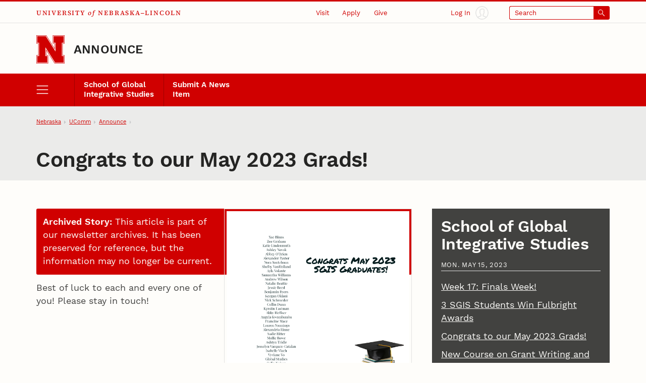

--- FILE ---
content_type: application/javascript
request_url: https://unlcms.unl.edu/wdn/templates_5.3/js/compressed/datepickers.js?dep=5.3.58
body_size: 4413
content:
define("dcf-utility",["exports"],function(e){"use strict";function t(e,t){if(!(e instanceof t))throw new TypeError("Cannot call a class as a function")}function a(e,t){for(var a=0;a<t.length;a++){var i=t[a];i.enumerable=i.enumerable||!1,i.configurable=!0,"value"in i&&(i.writable=!0),Object.defineProperty(e,i.key,i)}}function i(e,t,i){return t&&a(e.prototype,t),i&&a(e,i),Object.defineProperty(e,"prototype",{writable:!1}),e}Object.defineProperty(e,"__esModule",{value:!0}),e.DCFUtility=void 0;var o=function(){function e(){t(this,e)}return i(e,null,[{key:"magicNumbers",value:function(e){var t={int0:0,int1:1,int2:2,int3:3,int4:4,int5:5,int6:6,int7:7,int16:16,intMinus1:-1,hex0x3:3,hex0x8:8,tabCode:9,escCode:27,spaceKeyCode:32,arrowLeftCode:37,arrowUpCode:38,arrowRightCode:39,arrowDownCode:40};return Object.freeze(t),e in t?t[e]:void 0}},{key:"keyEvents",value:function(e){var t={arrowDown:{code:"ArrowDown",key:"ArrowDown",keyCode:40},arrowLeft:{code:"ArrowLeft",key:"ArrowLeft",keyCode:37},arrowRight:{code:"ArrowRight",key:"ArrowRight",keyCode:39},arrowUp:{code:"ArrowUp",key:"ArrowUp",keyCode:38},escape:{code:"Escape",key:"Escape",keyCode:27},keyC:{code:"KeyC",key:"c",keyCode:67},space:{code:"Space",key:" ",keyCode:32},tab:{code:"Tab",key:"Tab",keyCode:9},home:{code:"Home",key:"Home",keyCode:36},end:{code:"End",key:"End",keyCode:35}};return Object.freeze(t),e in t?t[e]:void 0}},{key:"isKeyEvent",value:function(e,t){var a=e.key&&e.key===t.key&&e.key===t.key,i=e.code&&t.code&&e.code===t.code,o=e.keyCode&&t.keyCode&&e.keyCode===t.keyCode;return a||i||o}},{key:"uuidv4",value:function(){var t=e.magicNumbers("int0"),a=e.magicNumbers("int16"),i=e.magicNumbers("hex0x3"),o=e.magicNumbers("hex0x8");return"xxxxxxxx-xxxx-4xxx-yxxx-xxxxxxxxxxxx".replace(/[xy]/g,function(e){var n=Math.random()*a|t;return("x"===e?n:n&i|o).toString(a)})}},{key:"checkSetElementId",value:function(t){var a=arguments.length>1&&void 0!==arguments[1]?arguments[1]:null,i=t.getAttribute("id");return i||(i=a||e.uuidv4()),i}},{key:"testWebp",value:function(t){var a=null;try{a=window.sessionStorage?window.sessionStorage.getItem("webpSupport"):null}catch(e){a=null}if(null!==a)return void t("true"===a);var i=new Image;i.onload=i.onerror=function(){var a=i.height===e.magicNumbers("int2");window.sessionStorage&&window.sessionStorage.setItem("webpSupport",a),t(a)},i.src="[data-uri]"}},{key:"flagSupportsWebP",value:function(){var t=arguments.length>0&&void 0!==arguments[0]?arguments[0]:document.documentElement;e.testWebp(function(e){e&&(t.classList.contains("dcf-no-webp")&&t.classList.remove("dcf-no-webp"),t.classList.add("dcf-webp"))})}},{key:"flagSupportsJavaScript",value:function(){var e=arguments.length>0&&void 0!==arguments[0]?arguments[0]:document.documentElement;e.classList.contains("dcf-no-js")&&e.classList.remove("dcf-no-js"),e.classList.add("dcf-js")}}]),e}();e.DCFUtility=o}),define("dcf-datepicker",["exports","./dcf-utility"],function(e,t){"use strict";function a(e,t){if(!(e instanceof t))throw new TypeError("Cannot call a class as a function")}function i(e,t){for(var a=0;a<t.length;a++){var i=t[a];i.enumerable=i.enumerable||!1,i.configurable=!0,"value"in i&&(i.writable=!0),Object.defineProperty(e,i.key,i)}}function o(e,t,a){return t&&i(e.prototype,t),a&&i(e,a),Object.defineProperty(e,"prototype",{writable:!1}),e}Object.defineProperty(e,"__esModule",{value:!0}),e.DCFDatepicker=void 0;var n=function(){function e(i){a(this,e),this.int0=t.DCFUtility.magicNumbers("int0"),this.int1=t.DCFUtility.magicNumbers("int1"),this.int2=t.DCFUtility.magicNumbers("int2"),this.int3=t.DCFUtility.magicNumbers("int3"),this.int6=t.DCFUtility.magicNumbers("int6"),this.int7=t.DCFUtility.magicNumbers("int7"),this.intMinus1=t.DCFUtility.magicNumbers("intMinus1"),this.datepicker=i,this.uuid=t.DCFUtility.uuidv4(),this.buttonLabelChoose="Choose Date",this.buttonLabelChange="Change Date",this.dayLabels=["Sunday","Monday","Tuesday","Wednesday","Thursday","Friday","Saturday"],this.monthLabels=["January","February","March","April","May","June","July","August","September","October","November","December"],this.messageCursorKeys="Cursor keys can navigate&nbsp;dates",this.lastMessage="",this.lastRowNode=null,this.days=[],this.focusDay=new Date,this.selectedDay=new Date(this.int0,this.int0,this.int1),this.isMouseDownOnBackground=!1,this.textboxNode=this.datepicker.querySelector('input[type="text"]'),this.appendPickerContainer(),this.appendDialog(),this.init()}return o(e,[{key:"parseInt",value:function(e){function t(t){return e.apply(this,arguments)}return t.toString=function(){return e.toString()},t}(function(e){return parseInt(e,10)})},{key:"appendPickerContainer",value:function(){var e=document.createElement("div");e.classList.add("dcf-input-group"),e.append(this.textboxNode),this.buttonNode=document.createElement("button"),this.buttonNode.classList.add("dcf-btn","dcf-btn-primary","dcf-btn-datepicker"),this.buttonNode.setAttribute("aria-label","Choose Date"),this.buttonNode.innerHTML="&#128197;",e.appendChild(this.buttonNode),this.datepicker.append(e)}},{key:"appendDialog",value:function(){var e=this,t=this.uuid.concat("-dialog-label"),a=this.uuid.concat("-dialog-grid");this.dialogNode=document.createElement("div"),this.dialogNode.setAttribute("id",this.uuid.concat("-datepicker")),this.dialogNode.setAttribute("role","dialog"),this.dialogNode.setAttribute("aria-modal","true"),this.dialogNode.setAttribute("aria-labelledby",t),this.dialogNode.classList.add("dcf-datepicker-dialog","dcf-absolute","dcf-right-0","dcf-invisible","dcf-d-none");var i=document.createElement("div");i.classList.add("dcf-datepicker-dialog-header","dcf-d-flex","dcf-ai-center","dcf-jc-around"),this.prevYearNode=document.createElement("button"),this.prevYearNode.classList.add("dcf-btn","dcf-btn-tertiary","dcf-datepicker-dialog-btn-header","dcf-datepicker-dialog-btn-prev-year"),this.prevYearNode.setAttribute("aria-label","previous year"),this.prevYearNode.innerHTML="&laquo;",i.append(this.prevYearNode),this.prevMonthNode=document.createElement("button"),this.prevMonthNode.classList.add("dcf-btn","dcf-btn-tertiary","dcf-datepicker-dialog-btn-header","dcf-datepicker-dialog-btn-prev-month"),this.prevMonthNode.setAttribute("aria-label","previous month"),this.prevMonthNode.innerHTML="&lsaquo;",i.append(this.prevMonthNode),this.monthYearNode=document.createElement("h2"),this.monthYearNode.classList.add("dcf-datepicker-dialog-month-year","dcf-flex-grow-1","dcf-mb-0","dcf-txt-center"),this.monthYearNode.setAttribute("id",t),this.monthYearNode.setAttribute("aria-live","polite"),i.append(this.monthYearNode),this.nextMonthNode=document.createElement("button"),this.nextMonthNode.classList.add("dcf-btn","dcf-btn-tertiary","dcf-datepicker-dialog-btn-header","dcf-datepicker-dialog-btn-next-month"),this.nextMonthNode.setAttribute("aria-label","next month"),this.nextMonthNode.innerHTML="&rsaquo;",i.append(this.nextMonthNode),this.nextYearNode=document.createElement("button"),this.nextYearNode.classList.add("dcf-btn","dcf-btn-tertiary","dcf-datepicker-dialog-btn-header","dcf-datepicker-dialog-btn-next-year"),this.nextYearNode.setAttribute("aria-label","next year"),this.nextYearNode.innerHTML="&raquo;",i.append(this.nextYearNode);var o=document.createElement("table");o.classList.add("dcf-datepicker-dialog-calendar","dcf-w-100%","dcf-table-fixed"),o.setAttribute("id",a),o.setAttribute("role","grid"),o.setAttribute("aria-labelledby",t);var n=document.createElement("thead"),s=document.createElement("tr");Array.prototype.forEach.call(this.dayLabels,function(t){var a=document.createElement("th");a.setAttribute("scope","col"),a.setAttribute("abbr",t),a.innerText=t.substring(e.int0,e.int2),s.append(a)}),n.append(s),o.append(n),this.tbodyNode=document.createElement("tbody"),o.append(this.tbodyNode);var r=document.createElement("div");r.classList.add("dcf-datepicker-dialog-ok-cancel-group","dcf-flex-shrink-0","dcf-mr-4"),this.okButtonNode=document.createElement("button"),this.okButtonNode.classList.add("dcf-btn","dcf-btn-primary","dcf-datepicker-dialog-btn-footer","dcf-datepicker-dialog-btn-ok","dcf-mr-3"),this.okButtonNode.setAttribute("value","ok"),this.okButtonNode.innerText="OK",r.append(this.okButtonNode),this.cancelButtonNode=document.createElement("button"),this.cancelButtonNode=document.createElement("button"),this.cancelButtonNode.classList.add("dcf-btn","dcf-btn-tertiary","dcf-datepicker-dialog-btn-footer","dcf-datepicker-dialog-btn-cancel"),this.cancelButtonNode.setAttribute("value","cancel"),this.cancelButtonNode.innerText="Cancel",r.append(this.cancelButtonNode),this.messageNode=document.createElement("div"),this.messageNode.classList.add("dcf-datepicker-dialog-message","dcf-d-flex","dcf-ai-center","dcf-jc-center"),this.messageNode.setAttribute("aria-live","polite");var c=document.createElement("div");c.classList.add("dcf-datepicker-dialog-footer","dcf-d-flex","dcf-flex-nowrap","dcf-ai-center","dcf-mt-1"),c.append(r),c.append(this.messageNode),this.dialogNode.append(i),this.dialogNode.append(o),this.dialogNode.append(c),this.datepicker.appendChild(this.dialogNode)}},{key:"init",value:function(){var e=this;this.textboxNode.addEventListener("blur",this.setDateForButtonLabel()),this.buttonNode.addEventListener("keydown",function(t){e.handleButtonKeydown(t)}),this.buttonNode.addEventListener("click",function(t){e.handleButtonClick(t)}),this.okButtonNode.addEventListener("click",function(t){e.handleOkButton(t)}),this.okButtonNode.addEventListener("keydown",function(t){e.handleOkButton(t)}),this.cancelButtonNode.addEventListener("click",function(t){e.handleCancelButton(t)}),this.cancelButtonNode.addEventListener("keydown",function(t){e.handleCancelButton(t)}),this.prevMonthNode.addEventListener("click",function(t){e.handlePreviousMonthButton(t)}),this.nextMonthNode.addEventListener("click",function(t){e.handleNextMonthButton(t)}),this.prevYearNode.addEventListener("click",function(t){e.handlePreviousYearButton(t)}),this.nextYearNode.addEventListener("click",function(t){e.handleNextYearButton(t)}),this.prevMonthNode.addEventListener("keydown",function(t){e.handlePreviousMonthButton(t)}),this.nextMonthNode.addEventListener("keydown",function(t){e.handleNextMonthButton(t)}),this.prevYearNode.addEventListener("keydown",function(t){e.handlePreviousYearButton(t)}),this.nextYearNode.addEventListener("keydown",function(t){e.handleNextYearButton(t)}),document.body.addEventListener("mouseup",function(t){e.handleBackgroundMouseUp(t)},!0),this.tbodyNode.innerHTML="";for(var t=0;t<this.int6;t++){var a=this.tbodyNode.insertRow(t);this.lastRowNode=a;for(var i=0;i<this.int7;i++){var o=document.createElement("td");o.tabIndex=this.intMinus1,o.addEventListener("click",this.handleDayClick.bind(this)),o.addEventListener("keydown",this.handleDayKeyDown.bind(this)),o.addEventListener("focus",this.handleDayFocus.bind(this)),o.textContent="-1",a.appendChild(o),this.days.push(o)}}this.updateGrid(),this.close(!1),this.setDateForButtonLabel()}},{key:"isSameDay",value:function(e,t){return e.getFullYear()===t.getFullYear()&&e.getMonth()===t.getMonth()&&e.getDate()===t.getDate()}},{key:"isNotSameMonth",value:function(e,t){return e.getFullYear()!==t.getFullYear()||e.getMonth()!==t.getMonth()}},{key:"updateGrid",value:function(){var e=!1,t=this.focusDay;this.monthYearNode.textContent="".concat(this.monthLabels[t.getMonth()]," ").concat(t.getFullYear());var a=new Date(t.getFullYear(),t.getMonth(),this.int1),i=a.getDay();a.setDate(a.getDate()-i);for(var o=new Date(a),n=0;n<this.days.length;n++){e=o.getMonth()!==t.getMonth(),this.updateDate(this.days[n],e,o,this.isSameDay(o,this.selectedDay)),o.setDate(o.getDate()+this.int1);35===n&&(this.lastRowNode.style.visibility=e?"hidden":"visible")}}},{key:"updateDate",value:function(e,t,a,i){var o=a.getDate().toString();a.getDate()<=9&&(o="0".concat(o));var n=a.getMonth()+this.int1;a.getMonth()<9&&(n="0".concat(n)),e.tabIndex=this.intMinus1,e.removeAttribute("aria-selected"),e.setAttribute("data-date","".concat(a.getFullYear(),"-").concat(n,"-").concat(o)),t?(e.classList.add("disabled"),e.textContent=""):(e.classList.remove("disabled"),e.textContent=a.getDate(),i&&(e.setAttribute("aria-selected","true"),e.tabIndex=this.int0))}},{key:"moveFocusToDay",value:function(e){var t=this.focusDay;this.focusDay=e,t.getMonth()===this.focusDay.getMonth()&&t.getYear()===this.focusDay.getYear()||this.updateGrid(),this.setFocusDay()}},{key:"setFocusDay",value:function(e){var t=e;"boolean"!=typeof t&&(t=!0);for(var a=0;a<this.days.length;a++){var i=this.days[a],o=this.getDayFromDataDateAttribute(i);i.tabIndex=this.intMinus1,this.isSameDay(o,this.focusDay)&&(i.tabIndex=this.int0,t&&i.focus())}}},{key:"open",value:function(){this.dialogNode.setAttribute("aria-hidden","false"),this.dialogNode.classList.remove("dcf-opacity-0","dcf-invisible","dcf-d-none"),this.dialogNode.classList.add("dcf-datepicker-dialog-is-open","dcf-opacity-100"),this.getDateFromTextbox(),this.updateGrid()}},{key:"isOpen",value:function(){return this.dialogNode.classList.contains("dcf-datepicker-dialog-is-open")}},{key:"close",value:function(e){var t=this,a=e;"boolean"!=typeof a&&(a=!0),this.setMessage(""),this.dialogNode.setAttribute("aria-hidden","true"),this.dialogNode.classList.remove("dcf-datepicker-dialog-is-open","dcf-opacity-100"),this.dialogNode.classList.add("dcf-opacity-0");var i=function e(){t.dialogNode.removeEventListener("transitionend",e),t.isOpen()||t.dialogNode.classList.contains("dcf-invisible")||t.dialogNode.classList.add("dcf-invisible","dcf-d-none")};this.dialogNode.addEventListener("transitionend",i),a&&this.buttonNode.focus()}},{key:"moveToNextYear",value:function(){this.focusDay.setFullYear(this.focusDay.getFullYear()+this.int1),this.updateGrid()}},{key:"moveToPreviousYear",value:function(){this.focusDay.setFullYear(this.focusDay.getFullYear()-this.int1),this.updateGrid()}},{key:"moveToNextMonth",value:function(){this.focusDay.setMonth(this.focusDay.getMonth()+this.int1),this.updateGrid()}},{key:"moveToPreviousMonth",value:function(){this.focusDay.setMonth(this.focusDay.getMonth()-this.int1),this.updateGrid()}},{key:"moveFocusToNextDay",value:function(){var e=new Date(this.focusDay);e.setDate(e.getDate()+this.int1),this.moveFocusToDay(e)}},{key:"moveFocusToNextWeek",value:function(){var e=new Date(this.focusDay);e.setDate(e.getDate()+this.int7),this.moveFocusToDay(e)}},{key:"moveFocusToPreviousDay",value:function(){var e=new Date(this.focusDay);e.setDate(e.getDate()-this.int1),this.moveFocusToDay(e)}},{key:"moveFocusToPreviousWeek",value:function(){var e=new Date(this.focusDay);e.setDate(e.getDate()-this.int7),this.moveFocusToDay(e)}},{key:"moveFocusToFirstDayOfWeek",value:function(){var e=new Date(this.focusDay);e.setDate(e.getDate()-e.getDay()),this.moveFocusToDay(e)}},{key:"moveFocusToLastDayOfWeek",value:function(){var e=new Date(this.focusDay);e.setDate(e.getDate()+(this.int6-e.getDay())),this.moveFocusToDay(e)}},{key:"isDayDisabled",value:function(e){return e.classList.contains("disabled")}},{key:"getDayFromDataDateAttribute",value:function(e){var t=e.getAttribute("data-date").split("-");return new Date(t[this.int0],this.parseInt(t[this.int1])-this.int1,t[this.int2])}},{key:"setTextboxDate",value:function(e){var t=this.focusDay;e&&(t=this.getDayFromDataDateAttribute(e),this.days.forEach(function(t){t===e?t.setAttribute("aria-selected","true"):t.removeAttribute("aria-selected")})),this.textboxNode.value="".concat(t.getMonth()+this.int1,"/").concat(t.getDate(),"/").concat(t.getFullYear());var a=new Event("change");this.textboxNode.dispatchEvent(a),this.setDateForButtonLabel()}},{key:"getDateFromTextbox",value:function(){var e=this.textboxNode.value.split("/"),t=this.parseInt(e[this.int0]),a=this.parseInt(e[this.int1]),i=this.parseInt(e[this.int2]);if(e.length===this.int3&&Number.isInteger(t)&&Number.isInteger(a)&&Number.isInteger(i)){i<100&&(i=2e3+i),this.focusDay=new Date(i,t-this.int1,a),this.selectedDay=new Date(this.focusDay)}else this.focusDay=new Date,this.selectedDay=new Date(this.int0,this.int0,this.int1)}},{key:"setDateForButtonLabel",value:function(){var e=this.textboxNode.value.split("/");if(e.length===this.int3&&Number.isInteger(this.parseInt(e[this.int0]))&&Number.isInteger(this.parseInt(e[this.int1]))&&Number.isInteger(this.parseInt(e[this.int2]))){var t=new Date(this.parseInt(e[this.int2]),this.parseInt(e[this.int0])-this.int1,this.parseInt(e[this.int1])),a="".concat(this.monthLabels[t.getMonth()]," ").concat(t.getDate(),", ").concat(t.getFullYear()),i="".concat(this.buttonLabelChange,", ").concat(this.dayLabels[t.getDay()]," ").concat(a);this.buttonNode.setAttribute("aria-label",i)}else this.buttonNode.setAttribute("aria-label",this.buttonLabelChoose)}},{key:"setMessage",value:function(e){var t=this;if(e!==this.lastMessage){setTimeout(function(){t.messageNode.innerHTML=e}(),200),this.lastMessage=e}}},{key:"handleOkButton",value:function(e){var t=!1;switch(e.type){case"keydown":switch(e.key){case"Tab":e.shiftKey||(this.prevYearNode.focus(),t=!0);break;case"Esc":case"Escape":this.close(),t=!0;break;default:t=!1}break;case"click":this.setTextboxDate(),this.close(),t=!0;break;default:t=!1}t&&(e.stopPropagation(),e.preventDefault())}},{key:"handleCancelButton",value:function(e){var t=!1;switch(e.type){case"keydown":switch(e.key){case"Esc":case"Escape":this.close(),t=!0;break;default:t=!1}break;case"click":this.close(),t=!0;break;default:t=!1}t&&(e.stopPropagation(),e.preventDefault())}},{key:"handleNextYearButton",value:function(e){var t=!1;switch(e.type){case"keydown":switch(e.key){case"Esc":case"Escape":this.close(),t=!0;break;case"Enter":this.moveToNextYear(),this.setFocusDay(!1),t=!0;break;default:t=!1}break;case"click":this.moveToNextYear(),this.setFocusDay(!1),t=!0;break;default:t=!1}t&&(e.stopPropagation(),e.preventDefault())}},{key:"handlePreviousYearButton",value:function(e){var t=!1;switch(e.type){case"keydown":switch(e.key){case"Enter":this.moveToPreviousYear(),this.setFocusDay(!1),t=!0;break;case"Tab":e.shiftKey&&(this.okButtonNode.focus(),t=!0);break;case"Esc":case"Escape":this.close(),t=!0;break;default:t=!1}break;case"click":this.moveToPreviousYear(),this.setFocusDay(!1),t=!0;break;default:t=!1}t&&(e.stopPropagation(),e.preventDefault())}},{key:"handleNextMonthButton",value:function(e){var t=!1;switch(e.type){case"keydown":switch(e.key){case"Esc":case"Escape":this.close(),t=!0;break;case"Enter":this.moveToNextMonth(),this.setFocusDay(!1),t=!0;break;default:t=!1}break;case"click":this.moveToNextMonth(),this.setFocusDay(!1),t=!0;break;default:t=!1}t&&(e.stopPropagation(),e.preventDefault())}},{key:"handlePreviousMonthButton",value:function(e){var t=!1;switch(e.type){case"keydown":switch(e.key){case"Esc":case"Escape":this.close(),t=!0;break;case"Enter":this.moveToPreviousMonth(),this.setFocusDay(!1),t=!0;break;default:t=!1}break;case"click":this.moveToPreviousMonth(),this.setFocusDay(!1),t=!0;break;default:t=!1}t&&(e.stopPropagation(),e.preventDefault())}},{key:"handleDayKeyDown",value:function(e){var t=!1;switch(e.key){case"Esc":case"Escape":this.close();break;case" ":this.setTextboxDate(e.currentTarget),t=!0;break;case"Enter":this.setTextboxDate(e.currentTarget),this.close(),t=!0;break;case"Tab":this.cancelButtonNode.focus(),e.shiftKey&&this.nextYearNode.focus(),this.setMessage(""),t=!0;break;case"Right":case"ArrowRight":this.moveFocusToNextDay(),t=!0;break;case"Left":case"ArrowLeft":this.moveFocusToPreviousDay(),t=!0;break;case"Down":case"ArrowDown":this.moveFocusToNextWeek(),t=!0;break;case"Up":case"ArrowUp":this.moveFocusToPreviousWeek(),t=!0;break;case"PageUp":e.shiftKey?this.moveToPreviousYear():this.moveToPreviousMonth(),this.setFocusDay(),t=!0;break;case"PageDown":e.shiftKey?this.moveToNextYear():this.moveToNextMonth(),this.setFocusDay(),t=!0;break;case"Home":this.moveFocusToFirstDayOfWeek(),t=!0;break;case"End":this.moveFocusToLastDayOfWeek(),t=!0;break;default:t=!1}t&&(e.stopPropagation(),e.preventDefault())}},{key:"handleDayClick",value:function(e){this.isDayDisabled(e.currentTarget)||(this.setTextboxDate(e.currentTarget),this.close()),e.stopPropagation(),e.preventDefault()}},{key:"handleDayFocus",value:function(){this.setMessage(this.messageCursorKeys)}},{key:"handleButtonKeydown",value:function(e){"Enter"!==e.key&&" "!==e.key||(this.open(),this.setFocusDay(),e.stopPropagation(),e.preventDefault())}},{key:"handleButtonClick",value:function(e){this.isOpen()?this.close():(this.open(),this.setFocusDay()),e.stopPropagation(),e.preventDefault()}},{key:"handleBackgroundMouseUp",value:function(e){this.buttonNode.contains(e.target)||this.dialogNode.contains(e.target)||this.isOpen()&&(this.close(!1),e.stopPropagation(),e.preventDefault())}}]),e}();e.DCFDatepicker=n}),require(["dcf-datepicker"],function(e){document.querySelectorAll(".dcf-datepicker").forEach(function(t){new e.DCFDatepicker(t)})}),define("datepickers",function(){});
//# sourceMappingURL=datepickers.js.map